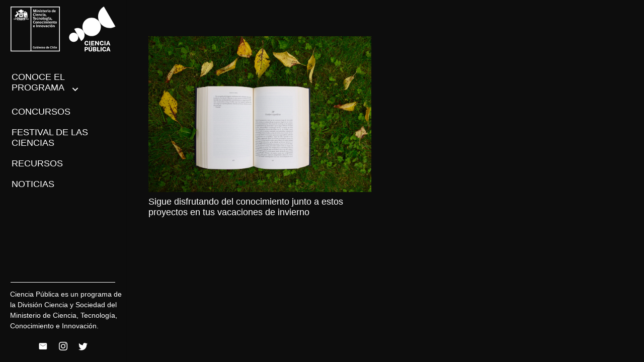

--- FILE ---
content_type: text/html; charset=utf-8
request_url: https://www.google.com/recaptcha/api2/anchor?ar=1&k=6LcWhtYaAAAAAKPX0aoMZVDFPLaSvwZvbbwmvKji&co=aHR0cHM6Ly93d3cuY2llbmNpYXB1YmxpY2EuY2w6NDQz&hl=en&v=PoyoqOPhxBO7pBk68S4YbpHZ&size=invisible&anchor-ms=20000&execute-ms=30000&cb=u6is3qltnhde
body_size: 48727
content:
<!DOCTYPE HTML><html dir="ltr" lang="en"><head><meta http-equiv="Content-Type" content="text/html; charset=UTF-8">
<meta http-equiv="X-UA-Compatible" content="IE=edge">
<title>reCAPTCHA</title>
<style type="text/css">
/* cyrillic-ext */
@font-face {
  font-family: 'Roboto';
  font-style: normal;
  font-weight: 400;
  font-stretch: 100%;
  src: url(//fonts.gstatic.com/s/roboto/v48/KFO7CnqEu92Fr1ME7kSn66aGLdTylUAMa3GUBHMdazTgWw.woff2) format('woff2');
  unicode-range: U+0460-052F, U+1C80-1C8A, U+20B4, U+2DE0-2DFF, U+A640-A69F, U+FE2E-FE2F;
}
/* cyrillic */
@font-face {
  font-family: 'Roboto';
  font-style: normal;
  font-weight: 400;
  font-stretch: 100%;
  src: url(//fonts.gstatic.com/s/roboto/v48/KFO7CnqEu92Fr1ME7kSn66aGLdTylUAMa3iUBHMdazTgWw.woff2) format('woff2');
  unicode-range: U+0301, U+0400-045F, U+0490-0491, U+04B0-04B1, U+2116;
}
/* greek-ext */
@font-face {
  font-family: 'Roboto';
  font-style: normal;
  font-weight: 400;
  font-stretch: 100%;
  src: url(//fonts.gstatic.com/s/roboto/v48/KFO7CnqEu92Fr1ME7kSn66aGLdTylUAMa3CUBHMdazTgWw.woff2) format('woff2');
  unicode-range: U+1F00-1FFF;
}
/* greek */
@font-face {
  font-family: 'Roboto';
  font-style: normal;
  font-weight: 400;
  font-stretch: 100%;
  src: url(//fonts.gstatic.com/s/roboto/v48/KFO7CnqEu92Fr1ME7kSn66aGLdTylUAMa3-UBHMdazTgWw.woff2) format('woff2');
  unicode-range: U+0370-0377, U+037A-037F, U+0384-038A, U+038C, U+038E-03A1, U+03A3-03FF;
}
/* math */
@font-face {
  font-family: 'Roboto';
  font-style: normal;
  font-weight: 400;
  font-stretch: 100%;
  src: url(//fonts.gstatic.com/s/roboto/v48/KFO7CnqEu92Fr1ME7kSn66aGLdTylUAMawCUBHMdazTgWw.woff2) format('woff2');
  unicode-range: U+0302-0303, U+0305, U+0307-0308, U+0310, U+0312, U+0315, U+031A, U+0326-0327, U+032C, U+032F-0330, U+0332-0333, U+0338, U+033A, U+0346, U+034D, U+0391-03A1, U+03A3-03A9, U+03B1-03C9, U+03D1, U+03D5-03D6, U+03F0-03F1, U+03F4-03F5, U+2016-2017, U+2034-2038, U+203C, U+2040, U+2043, U+2047, U+2050, U+2057, U+205F, U+2070-2071, U+2074-208E, U+2090-209C, U+20D0-20DC, U+20E1, U+20E5-20EF, U+2100-2112, U+2114-2115, U+2117-2121, U+2123-214F, U+2190, U+2192, U+2194-21AE, U+21B0-21E5, U+21F1-21F2, U+21F4-2211, U+2213-2214, U+2216-22FF, U+2308-230B, U+2310, U+2319, U+231C-2321, U+2336-237A, U+237C, U+2395, U+239B-23B7, U+23D0, U+23DC-23E1, U+2474-2475, U+25AF, U+25B3, U+25B7, U+25BD, U+25C1, U+25CA, U+25CC, U+25FB, U+266D-266F, U+27C0-27FF, U+2900-2AFF, U+2B0E-2B11, U+2B30-2B4C, U+2BFE, U+3030, U+FF5B, U+FF5D, U+1D400-1D7FF, U+1EE00-1EEFF;
}
/* symbols */
@font-face {
  font-family: 'Roboto';
  font-style: normal;
  font-weight: 400;
  font-stretch: 100%;
  src: url(//fonts.gstatic.com/s/roboto/v48/KFO7CnqEu92Fr1ME7kSn66aGLdTylUAMaxKUBHMdazTgWw.woff2) format('woff2');
  unicode-range: U+0001-000C, U+000E-001F, U+007F-009F, U+20DD-20E0, U+20E2-20E4, U+2150-218F, U+2190, U+2192, U+2194-2199, U+21AF, U+21E6-21F0, U+21F3, U+2218-2219, U+2299, U+22C4-22C6, U+2300-243F, U+2440-244A, U+2460-24FF, U+25A0-27BF, U+2800-28FF, U+2921-2922, U+2981, U+29BF, U+29EB, U+2B00-2BFF, U+4DC0-4DFF, U+FFF9-FFFB, U+10140-1018E, U+10190-1019C, U+101A0, U+101D0-101FD, U+102E0-102FB, U+10E60-10E7E, U+1D2C0-1D2D3, U+1D2E0-1D37F, U+1F000-1F0FF, U+1F100-1F1AD, U+1F1E6-1F1FF, U+1F30D-1F30F, U+1F315, U+1F31C, U+1F31E, U+1F320-1F32C, U+1F336, U+1F378, U+1F37D, U+1F382, U+1F393-1F39F, U+1F3A7-1F3A8, U+1F3AC-1F3AF, U+1F3C2, U+1F3C4-1F3C6, U+1F3CA-1F3CE, U+1F3D4-1F3E0, U+1F3ED, U+1F3F1-1F3F3, U+1F3F5-1F3F7, U+1F408, U+1F415, U+1F41F, U+1F426, U+1F43F, U+1F441-1F442, U+1F444, U+1F446-1F449, U+1F44C-1F44E, U+1F453, U+1F46A, U+1F47D, U+1F4A3, U+1F4B0, U+1F4B3, U+1F4B9, U+1F4BB, U+1F4BF, U+1F4C8-1F4CB, U+1F4D6, U+1F4DA, U+1F4DF, U+1F4E3-1F4E6, U+1F4EA-1F4ED, U+1F4F7, U+1F4F9-1F4FB, U+1F4FD-1F4FE, U+1F503, U+1F507-1F50B, U+1F50D, U+1F512-1F513, U+1F53E-1F54A, U+1F54F-1F5FA, U+1F610, U+1F650-1F67F, U+1F687, U+1F68D, U+1F691, U+1F694, U+1F698, U+1F6AD, U+1F6B2, U+1F6B9-1F6BA, U+1F6BC, U+1F6C6-1F6CF, U+1F6D3-1F6D7, U+1F6E0-1F6EA, U+1F6F0-1F6F3, U+1F6F7-1F6FC, U+1F700-1F7FF, U+1F800-1F80B, U+1F810-1F847, U+1F850-1F859, U+1F860-1F887, U+1F890-1F8AD, U+1F8B0-1F8BB, U+1F8C0-1F8C1, U+1F900-1F90B, U+1F93B, U+1F946, U+1F984, U+1F996, U+1F9E9, U+1FA00-1FA6F, U+1FA70-1FA7C, U+1FA80-1FA89, U+1FA8F-1FAC6, U+1FACE-1FADC, U+1FADF-1FAE9, U+1FAF0-1FAF8, U+1FB00-1FBFF;
}
/* vietnamese */
@font-face {
  font-family: 'Roboto';
  font-style: normal;
  font-weight: 400;
  font-stretch: 100%;
  src: url(//fonts.gstatic.com/s/roboto/v48/KFO7CnqEu92Fr1ME7kSn66aGLdTylUAMa3OUBHMdazTgWw.woff2) format('woff2');
  unicode-range: U+0102-0103, U+0110-0111, U+0128-0129, U+0168-0169, U+01A0-01A1, U+01AF-01B0, U+0300-0301, U+0303-0304, U+0308-0309, U+0323, U+0329, U+1EA0-1EF9, U+20AB;
}
/* latin-ext */
@font-face {
  font-family: 'Roboto';
  font-style: normal;
  font-weight: 400;
  font-stretch: 100%;
  src: url(//fonts.gstatic.com/s/roboto/v48/KFO7CnqEu92Fr1ME7kSn66aGLdTylUAMa3KUBHMdazTgWw.woff2) format('woff2');
  unicode-range: U+0100-02BA, U+02BD-02C5, U+02C7-02CC, U+02CE-02D7, U+02DD-02FF, U+0304, U+0308, U+0329, U+1D00-1DBF, U+1E00-1E9F, U+1EF2-1EFF, U+2020, U+20A0-20AB, U+20AD-20C0, U+2113, U+2C60-2C7F, U+A720-A7FF;
}
/* latin */
@font-face {
  font-family: 'Roboto';
  font-style: normal;
  font-weight: 400;
  font-stretch: 100%;
  src: url(//fonts.gstatic.com/s/roboto/v48/KFO7CnqEu92Fr1ME7kSn66aGLdTylUAMa3yUBHMdazQ.woff2) format('woff2');
  unicode-range: U+0000-00FF, U+0131, U+0152-0153, U+02BB-02BC, U+02C6, U+02DA, U+02DC, U+0304, U+0308, U+0329, U+2000-206F, U+20AC, U+2122, U+2191, U+2193, U+2212, U+2215, U+FEFF, U+FFFD;
}
/* cyrillic-ext */
@font-face {
  font-family: 'Roboto';
  font-style: normal;
  font-weight: 500;
  font-stretch: 100%;
  src: url(//fonts.gstatic.com/s/roboto/v48/KFO7CnqEu92Fr1ME7kSn66aGLdTylUAMa3GUBHMdazTgWw.woff2) format('woff2');
  unicode-range: U+0460-052F, U+1C80-1C8A, U+20B4, U+2DE0-2DFF, U+A640-A69F, U+FE2E-FE2F;
}
/* cyrillic */
@font-face {
  font-family: 'Roboto';
  font-style: normal;
  font-weight: 500;
  font-stretch: 100%;
  src: url(//fonts.gstatic.com/s/roboto/v48/KFO7CnqEu92Fr1ME7kSn66aGLdTylUAMa3iUBHMdazTgWw.woff2) format('woff2');
  unicode-range: U+0301, U+0400-045F, U+0490-0491, U+04B0-04B1, U+2116;
}
/* greek-ext */
@font-face {
  font-family: 'Roboto';
  font-style: normal;
  font-weight: 500;
  font-stretch: 100%;
  src: url(//fonts.gstatic.com/s/roboto/v48/KFO7CnqEu92Fr1ME7kSn66aGLdTylUAMa3CUBHMdazTgWw.woff2) format('woff2');
  unicode-range: U+1F00-1FFF;
}
/* greek */
@font-face {
  font-family: 'Roboto';
  font-style: normal;
  font-weight: 500;
  font-stretch: 100%;
  src: url(//fonts.gstatic.com/s/roboto/v48/KFO7CnqEu92Fr1ME7kSn66aGLdTylUAMa3-UBHMdazTgWw.woff2) format('woff2');
  unicode-range: U+0370-0377, U+037A-037F, U+0384-038A, U+038C, U+038E-03A1, U+03A3-03FF;
}
/* math */
@font-face {
  font-family: 'Roboto';
  font-style: normal;
  font-weight: 500;
  font-stretch: 100%;
  src: url(//fonts.gstatic.com/s/roboto/v48/KFO7CnqEu92Fr1ME7kSn66aGLdTylUAMawCUBHMdazTgWw.woff2) format('woff2');
  unicode-range: U+0302-0303, U+0305, U+0307-0308, U+0310, U+0312, U+0315, U+031A, U+0326-0327, U+032C, U+032F-0330, U+0332-0333, U+0338, U+033A, U+0346, U+034D, U+0391-03A1, U+03A3-03A9, U+03B1-03C9, U+03D1, U+03D5-03D6, U+03F0-03F1, U+03F4-03F5, U+2016-2017, U+2034-2038, U+203C, U+2040, U+2043, U+2047, U+2050, U+2057, U+205F, U+2070-2071, U+2074-208E, U+2090-209C, U+20D0-20DC, U+20E1, U+20E5-20EF, U+2100-2112, U+2114-2115, U+2117-2121, U+2123-214F, U+2190, U+2192, U+2194-21AE, U+21B0-21E5, U+21F1-21F2, U+21F4-2211, U+2213-2214, U+2216-22FF, U+2308-230B, U+2310, U+2319, U+231C-2321, U+2336-237A, U+237C, U+2395, U+239B-23B7, U+23D0, U+23DC-23E1, U+2474-2475, U+25AF, U+25B3, U+25B7, U+25BD, U+25C1, U+25CA, U+25CC, U+25FB, U+266D-266F, U+27C0-27FF, U+2900-2AFF, U+2B0E-2B11, U+2B30-2B4C, U+2BFE, U+3030, U+FF5B, U+FF5D, U+1D400-1D7FF, U+1EE00-1EEFF;
}
/* symbols */
@font-face {
  font-family: 'Roboto';
  font-style: normal;
  font-weight: 500;
  font-stretch: 100%;
  src: url(//fonts.gstatic.com/s/roboto/v48/KFO7CnqEu92Fr1ME7kSn66aGLdTylUAMaxKUBHMdazTgWw.woff2) format('woff2');
  unicode-range: U+0001-000C, U+000E-001F, U+007F-009F, U+20DD-20E0, U+20E2-20E4, U+2150-218F, U+2190, U+2192, U+2194-2199, U+21AF, U+21E6-21F0, U+21F3, U+2218-2219, U+2299, U+22C4-22C6, U+2300-243F, U+2440-244A, U+2460-24FF, U+25A0-27BF, U+2800-28FF, U+2921-2922, U+2981, U+29BF, U+29EB, U+2B00-2BFF, U+4DC0-4DFF, U+FFF9-FFFB, U+10140-1018E, U+10190-1019C, U+101A0, U+101D0-101FD, U+102E0-102FB, U+10E60-10E7E, U+1D2C0-1D2D3, U+1D2E0-1D37F, U+1F000-1F0FF, U+1F100-1F1AD, U+1F1E6-1F1FF, U+1F30D-1F30F, U+1F315, U+1F31C, U+1F31E, U+1F320-1F32C, U+1F336, U+1F378, U+1F37D, U+1F382, U+1F393-1F39F, U+1F3A7-1F3A8, U+1F3AC-1F3AF, U+1F3C2, U+1F3C4-1F3C6, U+1F3CA-1F3CE, U+1F3D4-1F3E0, U+1F3ED, U+1F3F1-1F3F3, U+1F3F5-1F3F7, U+1F408, U+1F415, U+1F41F, U+1F426, U+1F43F, U+1F441-1F442, U+1F444, U+1F446-1F449, U+1F44C-1F44E, U+1F453, U+1F46A, U+1F47D, U+1F4A3, U+1F4B0, U+1F4B3, U+1F4B9, U+1F4BB, U+1F4BF, U+1F4C8-1F4CB, U+1F4D6, U+1F4DA, U+1F4DF, U+1F4E3-1F4E6, U+1F4EA-1F4ED, U+1F4F7, U+1F4F9-1F4FB, U+1F4FD-1F4FE, U+1F503, U+1F507-1F50B, U+1F50D, U+1F512-1F513, U+1F53E-1F54A, U+1F54F-1F5FA, U+1F610, U+1F650-1F67F, U+1F687, U+1F68D, U+1F691, U+1F694, U+1F698, U+1F6AD, U+1F6B2, U+1F6B9-1F6BA, U+1F6BC, U+1F6C6-1F6CF, U+1F6D3-1F6D7, U+1F6E0-1F6EA, U+1F6F0-1F6F3, U+1F6F7-1F6FC, U+1F700-1F7FF, U+1F800-1F80B, U+1F810-1F847, U+1F850-1F859, U+1F860-1F887, U+1F890-1F8AD, U+1F8B0-1F8BB, U+1F8C0-1F8C1, U+1F900-1F90B, U+1F93B, U+1F946, U+1F984, U+1F996, U+1F9E9, U+1FA00-1FA6F, U+1FA70-1FA7C, U+1FA80-1FA89, U+1FA8F-1FAC6, U+1FACE-1FADC, U+1FADF-1FAE9, U+1FAF0-1FAF8, U+1FB00-1FBFF;
}
/* vietnamese */
@font-face {
  font-family: 'Roboto';
  font-style: normal;
  font-weight: 500;
  font-stretch: 100%;
  src: url(//fonts.gstatic.com/s/roboto/v48/KFO7CnqEu92Fr1ME7kSn66aGLdTylUAMa3OUBHMdazTgWw.woff2) format('woff2');
  unicode-range: U+0102-0103, U+0110-0111, U+0128-0129, U+0168-0169, U+01A0-01A1, U+01AF-01B0, U+0300-0301, U+0303-0304, U+0308-0309, U+0323, U+0329, U+1EA0-1EF9, U+20AB;
}
/* latin-ext */
@font-face {
  font-family: 'Roboto';
  font-style: normal;
  font-weight: 500;
  font-stretch: 100%;
  src: url(//fonts.gstatic.com/s/roboto/v48/KFO7CnqEu92Fr1ME7kSn66aGLdTylUAMa3KUBHMdazTgWw.woff2) format('woff2');
  unicode-range: U+0100-02BA, U+02BD-02C5, U+02C7-02CC, U+02CE-02D7, U+02DD-02FF, U+0304, U+0308, U+0329, U+1D00-1DBF, U+1E00-1E9F, U+1EF2-1EFF, U+2020, U+20A0-20AB, U+20AD-20C0, U+2113, U+2C60-2C7F, U+A720-A7FF;
}
/* latin */
@font-face {
  font-family: 'Roboto';
  font-style: normal;
  font-weight: 500;
  font-stretch: 100%;
  src: url(//fonts.gstatic.com/s/roboto/v48/KFO7CnqEu92Fr1ME7kSn66aGLdTylUAMa3yUBHMdazQ.woff2) format('woff2');
  unicode-range: U+0000-00FF, U+0131, U+0152-0153, U+02BB-02BC, U+02C6, U+02DA, U+02DC, U+0304, U+0308, U+0329, U+2000-206F, U+20AC, U+2122, U+2191, U+2193, U+2212, U+2215, U+FEFF, U+FFFD;
}
/* cyrillic-ext */
@font-face {
  font-family: 'Roboto';
  font-style: normal;
  font-weight: 900;
  font-stretch: 100%;
  src: url(//fonts.gstatic.com/s/roboto/v48/KFO7CnqEu92Fr1ME7kSn66aGLdTylUAMa3GUBHMdazTgWw.woff2) format('woff2');
  unicode-range: U+0460-052F, U+1C80-1C8A, U+20B4, U+2DE0-2DFF, U+A640-A69F, U+FE2E-FE2F;
}
/* cyrillic */
@font-face {
  font-family: 'Roboto';
  font-style: normal;
  font-weight: 900;
  font-stretch: 100%;
  src: url(//fonts.gstatic.com/s/roboto/v48/KFO7CnqEu92Fr1ME7kSn66aGLdTylUAMa3iUBHMdazTgWw.woff2) format('woff2');
  unicode-range: U+0301, U+0400-045F, U+0490-0491, U+04B0-04B1, U+2116;
}
/* greek-ext */
@font-face {
  font-family: 'Roboto';
  font-style: normal;
  font-weight: 900;
  font-stretch: 100%;
  src: url(//fonts.gstatic.com/s/roboto/v48/KFO7CnqEu92Fr1ME7kSn66aGLdTylUAMa3CUBHMdazTgWw.woff2) format('woff2');
  unicode-range: U+1F00-1FFF;
}
/* greek */
@font-face {
  font-family: 'Roboto';
  font-style: normal;
  font-weight: 900;
  font-stretch: 100%;
  src: url(//fonts.gstatic.com/s/roboto/v48/KFO7CnqEu92Fr1ME7kSn66aGLdTylUAMa3-UBHMdazTgWw.woff2) format('woff2');
  unicode-range: U+0370-0377, U+037A-037F, U+0384-038A, U+038C, U+038E-03A1, U+03A3-03FF;
}
/* math */
@font-face {
  font-family: 'Roboto';
  font-style: normal;
  font-weight: 900;
  font-stretch: 100%;
  src: url(//fonts.gstatic.com/s/roboto/v48/KFO7CnqEu92Fr1ME7kSn66aGLdTylUAMawCUBHMdazTgWw.woff2) format('woff2');
  unicode-range: U+0302-0303, U+0305, U+0307-0308, U+0310, U+0312, U+0315, U+031A, U+0326-0327, U+032C, U+032F-0330, U+0332-0333, U+0338, U+033A, U+0346, U+034D, U+0391-03A1, U+03A3-03A9, U+03B1-03C9, U+03D1, U+03D5-03D6, U+03F0-03F1, U+03F4-03F5, U+2016-2017, U+2034-2038, U+203C, U+2040, U+2043, U+2047, U+2050, U+2057, U+205F, U+2070-2071, U+2074-208E, U+2090-209C, U+20D0-20DC, U+20E1, U+20E5-20EF, U+2100-2112, U+2114-2115, U+2117-2121, U+2123-214F, U+2190, U+2192, U+2194-21AE, U+21B0-21E5, U+21F1-21F2, U+21F4-2211, U+2213-2214, U+2216-22FF, U+2308-230B, U+2310, U+2319, U+231C-2321, U+2336-237A, U+237C, U+2395, U+239B-23B7, U+23D0, U+23DC-23E1, U+2474-2475, U+25AF, U+25B3, U+25B7, U+25BD, U+25C1, U+25CA, U+25CC, U+25FB, U+266D-266F, U+27C0-27FF, U+2900-2AFF, U+2B0E-2B11, U+2B30-2B4C, U+2BFE, U+3030, U+FF5B, U+FF5D, U+1D400-1D7FF, U+1EE00-1EEFF;
}
/* symbols */
@font-face {
  font-family: 'Roboto';
  font-style: normal;
  font-weight: 900;
  font-stretch: 100%;
  src: url(//fonts.gstatic.com/s/roboto/v48/KFO7CnqEu92Fr1ME7kSn66aGLdTylUAMaxKUBHMdazTgWw.woff2) format('woff2');
  unicode-range: U+0001-000C, U+000E-001F, U+007F-009F, U+20DD-20E0, U+20E2-20E4, U+2150-218F, U+2190, U+2192, U+2194-2199, U+21AF, U+21E6-21F0, U+21F3, U+2218-2219, U+2299, U+22C4-22C6, U+2300-243F, U+2440-244A, U+2460-24FF, U+25A0-27BF, U+2800-28FF, U+2921-2922, U+2981, U+29BF, U+29EB, U+2B00-2BFF, U+4DC0-4DFF, U+FFF9-FFFB, U+10140-1018E, U+10190-1019C, U+101A0, U+101D0-101FD, U+102E0-102FB, U+10E60-10E7E, U+1D2C0-1D2D3, U+1D2E0-1D37F, U+1F000-1F0FF, U+1F100-1F1AD, U+1F1E6-1F1FF, U+1F30D-1F30F, U+1F315, U+1F31C, U+1F31E, U+1F320-1F32C, U+1F336, U+1F378, U+1F37D, U+1F382, U+1F393-1F39F, U+1F3A7-1F3A8, U+1F3AC-1F3AF, U+1F3C2, U+1F3C4-1F3C6, U+1F3CA-1F3CE, U+1F3D4-1F3E0, U+1F3ED, U+1F3F1-1F3F3, U+1F3F5-1F3F7, U+1F408, U+1F415, U+1F41F, U+1F426, U+1F43F, U+1F441-1F442, U+1F444, U+1F446-1F449, U+1F44C-1F44E, U+1F453, U+1F46A, U+1F47D, U+1F4A3, U+1F4B0, U+1F4B3, U+1F4B9, U+1F4BB, U+1F4BF, U+1F4C8-1F4CB, U+1F4D6, U+1F4DA, U+1F4DF, U+1F4E3-1F4E6, U+1F4EA-1F4ED, U+1F4F7, U+1F4F9-1F4FB, U+1F4FD-1F4FE, U+1F503, U+1F507-1F50B, U+1F50D, U+1F512-1F513, U+1F53E-1F54A, U+1F54F-1F5FA, U+1F610, U+1F650-1F67F, U+1F687, U+1F68D, U+1F691, U+1F694, U+1F698, U+1F6AD, U+1F6B2, U+1F6B9-1F6BA, U+1F6BC, U+1F6C6-1F6CF, U+1F6D3-1F6D7, U+1F6E0-1F6EA, U+1F6F0-1F6F3, U+1F6F7-1F6FC, U+1F700-1F7FF, U+1F800-1F80B, U+1F810-1F847, U+1F850-1F859, U+1F860-1F887, U+1F890-1F8AD, U+1F8B0-1F8BB, U+1F8C0-1F8C1, U+1F900-1F90B, U+1F93B, U+1F946, U+1F984, U+1F996, U+1F9E9, U+1FA00-1FA6F, U+1FA70-1FA7C, U+1FA80-1FA89, U+1FA8F-1FAC6, U+1FACE-1FADC, U+1FADF-1FAE9, U+1FAF0-1FAF8, U+1FB00-1FBFF;
}
/* vietnamese */
@font-face {
  font-family: 'Roboto';
  font-style: normal;
  font-weight: 900;
  font-stretch: 100%;
  src: url(//fonts.gstatic.com/s/roboto/v48/KFO7CnqEu92Fr1ME7kSn66aGLdTylUAMa3OUBHMdazTgWw.woff2) format('woff2');
  unicode-range: U+0102-0103, U+0110-0111, U+0128-0129, U+0168-0169, U+01A0-01A1, U+01AF-01B0, U+0300-0301, U+0303-0304, U+0308-0309, U+0323, U+0329, U+1EA0-1EF9, U+20AB;
}
/* latin-ext */
@font-face {
  font-family: 'Roboto';
  font-style: normal;
  font-weight: 900;
  font-stretch: 100%;
  src: url(//fonts.gstatic.com/s/roboto/v48/KFO7CnqEu92Fr1ME7kSn66aGLdTylUAMa3KUBHMdazTgWw.woff2) format('woff2');
  unicode-range: U+0100-02BA, U+02BD-02C5, U+02C7-02CC, U+02CE-02D7, U+02DD-02FF, U+0304, U+0308, U+0329, U+1D00-1DBF, U+1E00-1E9F, U+1EF2-1EFF, U+2020, U+20A0-20AB, U+20AD-20C0, U+2113, U+2C60-2C7F, U+A720-A7FF;
}
/* latin */
@font-face {
  font-family: 'Roboto';
  font-style: normal;
  font-weight: 900;
  font-stretch: 100%;
  src: url(//fonts.gstatic.com/s/roboto/v48/KFO7CnqEu92Fr1ME7kSn66aGLdTylUAMa3yUBHMdazQ.woff2) format('woff2');
  unicode-range: U+0000-00FF, U+0131, U+0152-0153, U+02BB-02BC, U+02C6, U+02DA, U+02DC, U+0304, U+0308, U+0329, U+2000-206F, U+20AC, U+2122, U+2191, U+2193, U+2212, U+2215, U+FEFF, U+FFFD;
}

</style>
<link rel="stylesheet" type="text/css" href="https://www.gstatic.com/recaptcha/releases/PoyoqOPhxBO7pBk68S4YbpHZ/styles__ltr.css">
<script nonce="VOkCfugf6ddhpSl7Pergdg" type="text/javascript">window['__recaptcha_api'] = 'https://www.google.com/recaptcha/api2/';</script>
<script type="text/javascript" src="https://www.gstatic.com/recaptcha/releases/PoyoqOPhxBO7pBk68S4YbpHZ/recaptcha__en.js" nonce="VOkCfugf6ddhpSl7Pergdg">
      
    </script></head>
<body><div id="rc-anchor-alert" class="rc-anchor-alert"></div>
<input type="hidden" id="recaptcha-token" value="[base64]">
<script type="text/javascript" nonce="VOkCfugf6ddhpSl7Pergdg">
      recaptcha.anchor.Main.init("[\x22ainput\x22,[\x22bgdata\x22,\x22\x22,\[base64]/[base64]/[base64]/[base64]/cjw8ejpyPj4+eil9Y2F0Y2gobCl7dGhyb3cgbDt9fSxIPWZ1bmN0aW9uKHcsdCx6KXtpZih3PT0xOTR8fHc9PTIwOCl0LnZbd10/dC52W3ddLmNvbmNhdCh6KTp0LnZbd109b2Yoeix0KTtlbHNle2lmKHQuYkImJnchPTMxNylyZXR1cm47dz09NjZ8fHc9PTEyMnx8dz09NDcwfHx3PT00NHx8dz09NDE2fHx3PT0zOTd8fHc9PTQyMXx8dz09Njh8fHc9PTcwfHx3PT0xODQ/[base64]/[base64]/[base64]/bmV3IGRbVl0oSlswXSk6cD09Mj9uZXcgZFtWXShKWzBdLEpbMV0pOnA9PTM/bmV3IGRbVl0oSlswXSxKWzFdLEpbMl0pOnA9PTQ/[base64]/[base64]/[base64]/[base64]\x22,\[base64]\\u003d\x22,\x22w5DDgCoFRkAtwo/DtsOcA8OKI1VADMONwobDgsKEw7RCw4zDp8KoAzPDkH1oYyMTesOQw6ZQwpLDvlTDkMKyF8ORR8OpWFhCwrxZeRhoQHFZwp01w7LDtMKKO8KKwrLDpF/[base64]/Ct8OZS8KJw5HCqR4UYDnCpk/DhQbCgMKTwp9Kwrciwp8/HcKKwqxSw5ZpA1LChcOFwpfCu8OuwqnDr8ObwqXDv1DCn8Klw7J4w7I6w5DDhlLCozrCpDgATsO4w5Rnw4zDrgjDrVXCjyMlJGjDjkrDpUAXw50IYV7CuMOKw4vDrMOxwp1HHMOuGsOAP8OTf8KtwpU2w7kZEcObw48/wp/DvnESPsONVsOcB8KlNDfCsMK8DyXCq8KnwrPChUTCqk0UQ8OgwqzCmzwSeihvwqjCk8OCwp4ow7U2wq3CkB0cw4/Dg8O7wqgSFFDDssKwLXdZDXDDn8KPw5Ucw493CcKEcXbCnEIBZ8K7w7LDqVllMH4gw7bCmihCwpUiwo7Cj3bDlFF1J8KObnLCnMKlwpMxfi/[base64]/wqXCrzfCjgVww58JwpUUAkcgw4zCnFLCrWrDgMKtw55Aw5QYQMOZw6klwp/ClcKzNFjDssOvQsKWN8Khw6DDlsO5w5PCjzTDhS0FKxnCkS9AFXnCt8ONw64swpvDssKFwo7DjzkAwqgeFHTDvz8HwrPDuzDDt2pjwrTDm0vDhgnCocKHw7wLJMO2K8KVw7HDksKMfUYUw4LDv8OXAgsYUsOJdR3DnxYUw7/[base64]/DjA4ewr3DjMOUcMKawocvXcO9UsK4WsOcfsOXw63DmHTDmMKOHMKjVyPCpA/DoF4Awrx4w5zDry/[base64]/DmMOfRislw57Cq2/Dng0KNDvCp8OQI8OVwr/[base64]/[base64]/CgwrCmQYTwrkXJXMJwpfCqS15w4VWw5/DuMKvwq3Dn8O8FQwSw590wqJ8H8K4QGnCpxHClCdRw7bCocKSFMO1eVppw7AWw7jDv0gkMzEReTFtwobDhcKse8OawrDCv8KpAiMPBx9JMn3DkzDDrsOoX0zCoMOmPsK5TcOKw6cKw5YFwqTCmGtbJMO/[base64]/[base64]/Dj0/Dul46XsOVdcKKOMO7KMOZOsKLw4VnwqNXwpTDvMOLZDdvSMKmw4/CpV3DpV93NsKxHmEIC03DmT8aGF7CjiHDocOIw4TCilg9wrbCpk0uRVFiUsKrwqkew7Rww4R3Dm/[base64]/GRACw6oYw6/[base64]/w4/CqgBuw4J6wovDqmdNTcOnNsKCQUDDqz9BWMOHwqkkwq/CijEPw4BXwrkFW8K5w5QUwqTDvcKDwoAZQknCvVDCqcOoWXrCmcOVJ3vCnMKvwronf04vGzlTw6k4ZsKPWkVqC1I/F8OMDcKbw7gEKwnDu24Uw60mwpRDw4vCnHbCs8OOBkZ6KsKiCldxI1DDsnlGB8KxwrYOTcKwZ0nCsgAILgjDqMOaw4/DgMKJwprDk3PDj8KhBl7DhMOew7jDrsKMw65GDwY/w6BbA8KEwpJ5wrc/KcKHDDvDocK6wo7DpcODwojDni1zw51mHcOvw7bDhwXDhcOxV8OWw6law58Hw6dFw4h9ekjDjmYPw4UxQcOHw506EsKxfsOjHhxGw5LDkD3CgF/CqwnDi3zCpUfDsH1/fgjCgwTDrnZJYMOGwocBwqpHwpszwq1zw59FSMOmKDDDvFJ6TcK9w6gmLAJyw7FCNsK3wolyw5DCk8K9w7lKVcKWwqdEFMOewpLDiMKhwrXCmGs6w4PDtG0vWMOaFMKeGsKBw5t/w68Rw5t/EXrCosOXDUPCjsKoLUhHw4fDiBAsUwLCvcO4w6Qowp8vGSpwdsOJwrjCiX7DgMOfY8OXVsKBDsO6Y2nCkcK0w7vDsXIQw4zDocK2wpnDpjcAwpHCisKmwqJqw6dNw5jDl0UxDkDClsOrR8Oiw61Hw4bDrQPCsVk/[base64]/[base64]/[base64]/TmnDnnVTwopqIcKQHsOCwpgJwpUFw6jChsOKFMKww7tawofCncOFwr0zw4TCkE/Dt8OOEABXwqzCqkZgJsKmR8OIwoHCqsOnw7TDinTCsMK9VGIyw6jDlXvCgWnDmFjDtMKZwpkHwpbCtcOOwr9aPx4QHcOtXxRVwqLCjVJxNEEmY8KwYMOzwo/[base64]/CjcOxA8OhXCjCjcK0DETCtsOswoMzegQ1w7YAMk9QUMOqw7xdwqrCv8Kdw71eSRHCqU8rwqJ6w5IAw6Atw4AtwpTDvsO2w61RJcKyCH3DmcKZwp0zwpzDmETCn8OAw7E7YEpcw67Ds8KNw7FzGQhOw7/[base64]/CrDp5wp3DkDbDg8KCIsKjw5HDp8OOwpjDlMKYwrLCpDzCkQtiwq/CuhBtOcOjwpwtw5fCnlXCs8KAU8OTw7bDtsOnf8K0wpBYSifDh8OfTAZTHg44O1dgAnvDq8OYH1dZw7xMwpUpYyl1worCocOlRWcrMcKjAlccdC4OZsOlUsOSTMKmBMK4wrcrw65Vwq8xwopgw5dAak8WE10lwqAud0HDvsKJwrA/wpzCvXrCqCHDucOqwrbCij7ClcK9YMKMw710wqLCkExnCjo+PsK+DQAYC8O7B8KjfzvChQ/Do8KWOx5pwosQw7B8w6LDhMOGdnkWRsOQwrXCmzDDvgLClMKJw4HCiEtOZQUvwr5iw5LCsVjCnx7Crw1Bw7bCpk3CqgjCihXDgsKnw4N4w7kaFDXDscKTw5NEwrR+F8O0w6nDu8Oawp7CggRiwqXCv8KmOcO8wrfDnsOaw65Yw5/CmMK0w5U9wqrCrsKkw6Z8w5/[base64]/CmjwmTFzDvjwxK2zCs8OLw407VsKpWXsYwpZWdDJdw4DDjMKDw4TCqwcswqhoWCEyw5h6woXCqDdKwplnHsKkwp/[base64]/w7fDvMOjwr0/wqXDom0GQ8KYccOOBcKjw4rDqgo/[base64]/CkMOxw6dXIV/Dr2pqw5LCtcORw6jDqHHDhibDpMKjwpJHwrcLQkUWw7rDr1TCnsOowpURw5HCscO8G8Oxw65Cw79/[base64]/DtX4mPcOSw7TDpgZmwp9WXsOMw5QVLcKFCzdXw7QLZ8OxNREJw6Mkw71Swq8bTztRVjrCu8OJDRrCm04cw5nDtMOLw4/Cq0DDtTjCiMK6w4Miw4zDgnI3M8Oiw78Tw4vClQrDiDvDiMO2w6zDnR/Cj8O7wrfCuXLDocOLwprCvMKswqfDlXMiA8OUw6kiw5nCgcOfHknDt8ODcFzDvxjDuzAcwrLDhDLDmVzDkMK4GG3CmMK5w6w3WsKsHVEpOy/CrVdpwqcGKjjDv1vDusOKw5AnwpBuw75lEsO3w6p9FMKFwpYkehQyw5bDscOXLMO0URlnw5JqA8K2w61gO08/[base64]/[base64]/woPCvB0cZsK0wqkbw4YwNcOJCT7ChcONMcKFJFTCv8Kxwrgtw5ccDsKHwrXCkz0iw5LCsMOILz7CoTYWw6F3w4HDlMOzw6MwwoPCsF47w7w6w5s9R2nCrsONN8OsJsOWPcKcYMKmBz5mLlkBEVvCgsK/wo3CtyYJw6NwwpDCpcOZLcKBw5TCiCcVw6J1QWTCmivDngwdw4oIFT/[base64]/Cq8OgTRDCpzvDpDtbXw1jwqLDuGLDo3NTwqvDgRg2wosZwoQ3AcOMw6FkChLDqMKNw78gLAMyOsOWw63Dt1U9CD3DiDLDtsOAwodfw6HDvxPDpcOnX8KZwpfCh8K6w51gw4sDw5jCmcKaw75Ow6BTw7XDtsOGHsK7QsK1awggJcOewoLCksO6KcOtw4/CqlPCtsKOZjjCh8KnJxgjwqBhXcKqQsOvBMKMZMOPwqXDrgV+wqtiw4RNwqohwpnCvMKCwo7DmV/DlnzDm2FRYMKZXcOZwo1Tw5vDhw7Cp8K5U8ONwptcUjkmw6Q+wrUDRsKww4cpHAwvwr/CvGsXRcOufGXCpBhewp40einDqsONc8O0w73DmU4yw4rCpcK+XCDDoFR/w5EcFsKeeMOWeS5oGsKWw7vDpcOeHA5rJTJiwonDvgXClUPDusOVaygUN8KxGcOQwrZ0NMO2w4/CkjfDsgPCiy7CnmdewoA0UWRww4PCpMKYQifDi8Omw4DChGhUwrcow5bDhA/[base64]/CiFrCul1GWMKxw51QUgcuwrVUTRPCuzQ8dMKqwojCmQNLwpTCnSXCp8OGwqzDonPDhMO0DsOQw6/DoDXDhMOIw4/CmmDDpXxGwoATw4BLD1vCoMOaw6DDusOqW8OhHSHCscORXiA4w7QQRHHDtw/ChRM5EsOqdXDDsUDCocKswr/CmsKVVWozwpTDn8KTwoMKwrsIwqrDsQrCvcO/w5FFw4M+w4pqwoAtG8OqOhfDncOCworCpcOkYcK7wqPDkkkNL8OgKC7CvHl6fcOaBMOZw7YHAnpyw5QSwpTCjMK5HCTDocOBLcOCDcKbw4LCqRUoUcKmwrp2T2zCpCbCuiPDs8KVw5kOB2bCncO+wrLDqRRQfMOFw5XDg8KaQ3TDlMOMwr4IRG5hwrsJw6/Dh8OLIMOLw5TDgcKuw50Dw6p4wrsPw6rDpsKpTcOHZ1rCisKcZUkhKkHCvzw3YifCpMKuVsO8w78Gw6tdwo8sw6fChMOOwoI/[base64]/OsKeHsOrPxzCiQ7Cu8OhR8KkEl5jw5fDjMOqY8OQwr8xd8K/Hm/CqsOqw5/[base64]/wr1WDQ9zwqo7NXPDg3Mvw4Q6LUt1wpjCm0IowodFE8K3ZhnDpV/CjMO2w77DmsKvf8K3w5EQwqzCoMKLwptTB8OXw6/[base64]/Dj8KjAMKmF8KqBmkgwqEXwr/Cq8OXeMKXBGorJ8OROWHDoU3Dv2rDjcKrSMO4w6MqIsO0w4HCrEo8wrvCrcOmTsKGwpDCtynDgUZFwo57w4U1w6I5wqc+w71bYMKPZcKLw5PDmsOhBsKLNyzDhhMzBsOtwqnDksOGw75sF8OTH8OZwpjCu8OoWVJ2wr/CuGzDmMOHAsOowojCpw7Drwh0fMO4PiNXHsO9w7xJw4kjwozCtsK0Iyh9wrTCoxrDvMKnLz0hw7DCsATDkMOGwrzDlQHCnwgRUVbCgBlvKcKPwoLDkBXDj8OUNh7CmCUXK2ZWcsKKYH/Dp8Oewoh0wpY+wrhSAcO7woLDqcOpwqzDhUPChmU0AMKhJsOnS3nCh8O7YSglRMOcXX97AzbDlMO1wp/Ds2vDusKRw7Ysw7w+wro8wqo1SBLCqsOvPcK8M8OYG8KGbMKMwpEHwp13XzwvT2Fyw7jDkEXDqk5BwqPCscOQXyMhFTHDvcOROzdmL8KRBRfCj8KjNioMwpxpwp/[base64]/DtzvDl8K4b0lsO2HCkh8uw5AQeV4Mw41bwqlkckbDuMOwwpLCmWsHZMKIIsKZEsOuVR81F8KvKcKNwr0nw7DCmT1RPU/DjzkjEcKOISAlLxIEBGgLWUnCkmHDs0fCjiw8wr40w450eMKnFRAdCcKxw5DCqcOdw5TCr1Rvw7dfYMKIZsOeZAnCg3Bxwq5KI0DDnSrCpMOuw5vCqFVbTxHCmRh1Y8KXwpJINDVEZ39CZkhSFlXClXXCoMKAIx/DtxLDpjTCo1nDuDvChxDDsDbCmcOEWsKDFEDDlMKZRXUnNiJwQgvCozo5ch12RsOfworCpcO5O8OIJsOdbcOVaRxUeXUjw5rCvMOfP0Fiw6TDvl3Cq8Orw5zDuGLDoGAZw5h5woR4IcKRw5zChFRtwrbCg0HCusKMdcOMw7gnS8KvbhI+V8KKw5w/wobDgyvChcKTwpnDqMOEwpknwpbDg2bDmsKQasO3w4LCs8KLwoLCpHHDv3hnYBLDqisUw4Auw5PCnQXDnsKDw5zDjCshBsOcw4zClMO1W8OcwpEZw5fDlcO7w7PDisO5wpTDscOZPC0rQWJfw7FzC8O/JMKLRyhTRiF+w7fDt8Opw6Rawp7DtxENwrc8wp3ClnDCjhN7w5LDjyzCrcO/UjRPIEXClcKcYsKmwrQQXsKfwoPCiR/CrMKvAMOjHwnDjw8hwpLCuzrCsTsudMKzwo7DsinCiMOxJ8KCV1MbWsOYw5AoBnHCgCTCtVZ8NMOaMcK+wqzDvCjDjcO6agXDhxDCtF0EccK5wr7CvjDDmjPCsArCjFfDimHDqBxSK2bCssKNEMKqw5/CusOnFAINwpLCicOgwqI2CRAXHcOVwoRCC8Kiw710w7rDscKFIXZcw6TDpikcw6DDhlFTw5MkwphbTS3ChcOKw7LDr8KaDjfCuFnDosKgHcK2w505eVDCklrDs1FcbMK/[base64]/w57CuMOkw4EYLn3DgsOxw53Cp1bCkcKtwrrCi8KYwpUoDsKSR8OyMMO/A8Ozw7EofsOWKDV8w6nCmTV3wpsZw7XDjUzDpMOzccOsGAHDmsKJw7rDiylWw6sJJER4w4QAecKgY8Ofw51xJyF/[base64]/[base64]/CssO6HMKXDsO+DyA5wo5qUsK6Gy4Iw6/DkkPDvwVXwqxkb2LDqsKgZk4lE0DDrcOuwoA1bMK5w5HCmsKIw43DjB8OQ2LClcKHwo3DkUECwqDDq8OxwpYPwp/DqsKZwp7Cj8K2Vx5twr/CvnHDl0l4wofCnMKcwoQfAMKCwo1wLMKEwqEoKsKfwprCjcKgK8O8F8K1wpTCm27DosOAw5YHesKMP8K9ZMKfw7zDuMOLSsO1ZQ/CvSM+w5MEw5zDvcO6OcK5P8OiJ8OxNHEGaCjCtBnDmMKEBi9bw4gsw5nDgF5+NQfCuxhwfsOGIcOmwovDksO2wo7CtzDCiy/DpFJxw4bCsBDCr8OpwpjDpQTDscKjwpZZw6Qsw54Bw6poDiTCrTvDvHInw5PCoxpFQcOswoo/[base64]/[base64]/w7/Cl8OfAh7DrcOyXMK8wqRoXcKXw4pJMR7DrlXDkHLDkHd4wrB/wqV/XsKwwrggwpFHHzZZw6zCijzDgkMTwrhmegfCmMKRaCoEwrMzXcOpQsO9wqbDqMKdZmA8wpoEw7wDCsOHw4cgJcK6wptgZMKUwopUV8OGwo4HLsKrFcO7BcK8UcO1fcOoIi/DocOvw4NHwqTCpzbCrDnDhcK5wpM3JgszFHHCpcOmwrjDkDrDlcKxSMKOPwhfX8KAw5kDFcObwqVbWcKqwrxpbcOzDMOyw5Y7K8K9F8OKwp7DmnstwolbdGvDsxDCnsKDwpXDpFApOi/Dl8OmwogDw7HCtMOYwqvCuFfDq0g1HkN/[base64]/Cg8KlwolHw6t2wo0lEMKtIsKUwojDhk/[base64]/Z8Olw4vDjcKWwq9ROBPDosKEwonCnsOVaXnDpn11w5XDkCUZwojCjmnDqQRRUAcgVcOqegR/[base64]/[base64]/XinDm8OSBFZ2NH8zR8KOEiwSw45cJ8OVw5bCpX1OC1TCnSnCoQoIe8K2wolrYFY1TB3Cl8Kdw7UXNsKGI8O9Qh5FwpVOwrfCuW3CpsOBw4DChMK8w7HDvWsZwrjCu2UMwq/Dl8K4esOXw5jCkcKMXnfDvsOfY8K0L8KFw51/PsOcY0DDt8KfBDzDnsOdw7XDlsOBacKgw73DoWXCt8OqfcKiwr08IyPDrcOPOMK+wpV4wo9Fw5o3DsOrC251wqcuw6sHM8K7w4PDizUPcsOpGR5Gwp7Dn8OywpkHw4UAw60qwrzDicKAV8K6NMOMwqAywonCp33DmcOxPmA3aMOOCcKyek9LfU/[base64]/DtlElwrnDtkrCo8KIw5vDusOAwoXCn8KjeMOOIMKuVcOzw7lXwpxfw613w5HCkMOdw5UoWsKrQknDpyfCkijDjcKcwoTCr3jCv8KsV2t9fgPCpQrCkcOpJ8KfG13DocK9AS4sUsOWfnnCpMKuO8OUw6pYaVQdw7zDpMKSwrPDowMBwoXDpsK3a8K/IsK4WTfDp05QXyfDojHCrgDDgggpwr5xHcOVwoIGA8OFMMKwHMKvw6doCCLCpMKSw5JsZ8OGwqhfw47Dozxpw7HDmxt+b2N5ByzCj8KZw5sgwr/[base64]/DjjbCqSM/wpnCp2oLw5LCv8O1DMOaUhsRw5nDqsKhCRTDucKwfzjDlWHDrW/[base64]/[base64]/[base64]/wrbDt8OSw5oMOUMZwqxzW8KxUGnDisK4w5Atw4jDtsKyHsKiEMK8WcOSNsKEwrjDl8Kjwr/DngPCo8ORC8OnwqA8RFPDhBvCqcOWwrfCucODw7LCrmTDncOawqAyQMKXMcKPT1YCw69Cw7YwTl81IsO7UT/DuRnCisOVbw7DnwvDrzlZH8KpwofCvcO1w7YWw7wxw5xKZcONccOFUsO7wpR3X8K7w4dMAS3CpcOgcsOKwqnDgMKdEMKDfzvCoEYXwptAamLDmTQRecKywp/Dnj7DinVycsOuZiLCgjHCvcOrd8OnwrfDlkkJRMOnIsO4w7gOwoPDmkfDpxlkw7bDusKZVsOGE8Kyw7NowpkXR8OQRTt/w7Q6CkPDjcK6w7leRcOywonDhGhpBMOQwp7DtMOvw7vDgnQ8WMKCCcKAwo4zP1cOw7gdwqLDgcKrwrEZUw/CqC/[base64]/wozClcO4cMKJwoDDksOZwpRNf2gqwo3Cj8K+w4tJYsODR8KSwr9iV8K3wpdVw6LCiMOOfMOiw7TDqMKYA3/[base64]/[base64]/eMKVw6/DnsORPDc/w6fCqsOzCsKQcMKSwoI8b8O+B8K2w7IddcKyV219wpzDlsKYOjl4UMK0wpbDoktbWxHDmcKIAcOVH1NIRTXCksKTCGBieG1sV8OmTgDDssOuSsOCb8Ozw6DDncOGKz3CrxFdw7/Dl8OkwpbCpsOyfibDrXbDkMOCwro/[base64]/DnEJXwo4ew6DCsQsAwrjCncOqwqzCvSBJLD19bTvCtMO1D0A3woF7TsOZw5oaUMO3LMKLw7XDpArDkcO0w4jDsip2wp3DuCfClMOhX8Kzw73CqBB/woFNB8OFw5dgHVTCgxRqMMO4wqvCqcKPw6HCkjopwq1iJ3HDh1XCtG7DkMOPbwsVw5zDgsO8wqXDgMKhwpDCg8OFHQrCvsKrw7DDsTwtworCjHPDv8OdfcKFwprCr8KoPR/DoEXCq8KSEcK2wr7ChFR8w5rCl8O7w6R5I8KVBE3CksKealdtw6DDiUVoZ8KXw4NyfMOpw758wrpKw60iwqh6RMOlw7nDn8KZworDrcO4NRzCtDvDtk/CjAZswqnClywoScKzw4YgTcKfGjx4E2NVDsOewqDDvMKUw4LDpcKGZMOTO0kfD8OdRm4Swo7DmcOdw4PCj8Oxw60Hw7dKFcOfwr/DiyrDtWEow517w4ELwofClkY4I2FHwrlrw4zChcKaT0gGe8OSw69nR353w7Jaw5sdUQo/woTCoAzDkEYPa8KHZRHClMO4NEggCUrDrMOywofCsw0sfsOMw7/CtRVeCVnDiSPDp0grwrNHLMKVw5fCpsKZKR0Xw6rCixfCgFlYwrYhw4DCkkETbDcYwr7CusKuOsOfChvCqAnDicKMwqXCq2tFccKgc2nDjQXCrsOSwqVgdirCs8KXXSotKTHDtMKcwqlow4rDg8ODw6vCtMOywqDClz7CmEkQBnpFw4DDv8OGET/Dr8K7wpB/wrfDnMOFw5/CrsO0wqvDoMOhwqfDuMOSGsOzRcKNwr7CuT1kw4DCkAQaWMOpVRgSCcKnw4pewrwXw4/DlsO5bhtSwpJxWMOpwo8Bw6PDtDDCq0TCh0Ewwq/CjFlbw71wDBTCg1PDvMKgY8OZR21yW8OJOMKtP2DCtQjCv8KQUCzDn8O9wqjCmzkBccOKS8OXwrNwecO5wqzCmT0xwp3Cq8KbL2DDq0nCn8OQw43Cj17ClVMqS8K8DgzDtXDCjMKFw5MrY8KmUUYjW8KgwrDDhHfDmcOBI8OgwrPCqMKYwpopQDfCrUPDpCZBw6FCw6/DssKLw4vCgMKaw7vDjhd2ZMKUd1kkcULDnnomwqvDilTCqBLCjsO/wq1cw5ktGsKjUMOlasKzw7FZYhHDrcKrw5d1VcO9WwfChcK1wqTDtsOnVBDCsDkAbcKuw7zCoF7DpVzClTvClMKvHsOMw7UlC8OweF8aHcOEwqrDtcObwp5CeG7ChsO/[base64]/McKQw6vCn8KtP8OpOwrDgTPCrsKkQyLCsMKmwqPCkcOPUMOYJcKzBMOFbTzCtcK0cj0NwqhxOcOCw4ASwqTDksOWLRpRw78+RMKKOcKlAQPDp1bDjsKXIcOwdMO5e8K6bEIRw7Igwop8w5FXV8KSw4fCkRPDp8OPw7PCr8Klw6zCs8Kiw6XDssOYw4/DmjtDe1lqW8KNwr4VSXbCrnrDjiPCgMKTO8Kkw7tmU8O3E8OHccOKcUFKesOPAn1dHTjCuxzDlDxXLcOBwq7DmMOJw60MM1rDgBgQw7LDg1fCt19Pw6TDtsOZERzDrUjCq8OaBm/DlW3CncOCM8Oda8KAw4nDusKwwqUwwqfCqcOILz/ClRTCq1/Cv3Vhw4XDkEYgdFIkWsOJe8Krw7PDhMKoJMOZwqkSIsOVwr/DvsKCwpTDvsKEwpXDsyfCvA/Dq1JpDkHDvDLCmw3DvcOKDMKuYW4DMHzCisOxI1PDr8Oqw7zDnsOdOD87wpXDoCLDj8KSw51Jw4EuI8KxIcK0RcOpNzHDth7CpMKvOx09w4tKw7hEwpPDrAgxJGJsBcOXw61SfyTCg8KHQsKJGsKVw5tCw4fDsyHCqn/CkXXDuMKbfsKdF2s4Ey55JsODLMOTDMONOmkaw5bCnnHDo8OeX8KLwpDCosOuwphnVsKIwoTCpyrChMOLwrzDtSV1wo1Cw5TCg8K7w5bCuk3DlDkEw63Co8Kmw7opwpnCtR0Dwr/DkVx7OcOzEMO2w4piw5U3w4rCvsO2Ohx6w5xhw6/ChU7Dk1DDp2XDgWNqw6lxYsKQeWDDgEsAcCEST8KCw4HCvTJGwpzDkMODw5HCl2tBJQY8w4zDrxvCgHVwWVlZZ8OEwp5Fb8K3w7/DmiJVPcKVwrjCvcK5bsOfHsKXwo1Ec8O3DBcyFcOaw7XCm8OUwrRUw5wda3HCoSrDi8KNw7DDscOVaRlxIG9cCg/DmBTClxPCiFdcworCjW3CtAbCvsKdw7s+wqQHF0NSJ8O4w5/DojkswoPCmwBAwrrCvW4bw7kZw5p9w5UQwrrDoMOvfcOnwrV4OnAlw6vDrWTCvcKXdHdmwoPCuUkhGcOceQUiSkkbOMOww6HCv8KMLMObwqjDjzTCmArCqBAFw6nCnRrDmzHDg8OYXWIFwqjCuAHDhw/[base64]/Cp8ODw5vDmcO0ecOxwqJtECJ+wrLCmcOlw58ywozCvcKRHgjDvw7Dq2vCjcO7asOYw5dGw7FGwpRyw4YJw6Mbw6LCvcKCfsO8wo/DoMKjT8Owa8KnNMK+JcOVw5XCr1hPw6J0wrN/[base64]/CiMOKTHHCocOMTQPDnX7CmMKIDyXCq8Otw4/DtgA3wrFCwqFZPMO2VFtPPCwZw7BOwrfDnS0aZcOTOcKCbcKqw43CgMO1Xi7CisOeJ8K0BcKZw7sSw4NVwpLCrsOnw5N/wo7DosKywroowoXDh0fDpTo+wrkkw5J0w6TDkxp/RcKUwqrDv8OpWV0SQcKOw65qw7HCh3cQw6LDmMOiwprCicKxw4TCj8K7E8O1wox5w4UGwolYwq7CqyopwpfDvDnDsFPDtRZXZcO/w4lCw5A9IsOBwojDsMKqUjLCgSoucgrDqMOYM8Kbw4LDmQPCgXgXeMO+w5Biw69SJSo3w4nDo8KRe8O7XcKywoB/wqTDqXnDvMKRJjTCpzTCqcO7wqVePDvDrhNDwr8Xw7gwKGDDkcOow6ppFUnChsOlaBPDh2Q4wrPCgCDCi2TDolEMwr3DpQnDiAFnKEQzw5rCjg/[base64]/wpsALsOrwp/CuVE1w6MoKMKew6PCu8Oswo7ClsKNIsKmUUlCMHTDmsOTw4JJwokpEwAdw7jCsSPDhcKSw6vCvsK3wpfChsOTwo4BWcKZQR7CtkvDuMOKwoxgX8KPclTCpg/Dj8OSwoLDusK6RiXCo8KcFwTCvGlUasKKwrHCvsK8wo8qZFJ3dl3CrsKBw6gnAsOuGlHDoMK2b13Cn8Kpw7xgasKUE8K1I8KbAsKTwqZvw5/Cogwrw7Vdw7nDtUxFwoTCklcbwrjDikhdN8Onwrh8w7fDtVbChFgSwrrCj8K9w7/CmsKFw4kEG29YX0LCriVmV8K7a3fDjsKYRwsyeMKBwoEjCgEcXMOuw5zDmwvDo8KvasORdcODHcKmw51fUSQ3dgk1ayNmwoLDrlkHSDpOw4Bfw5FDw7bDlSEAczpNdn7CmsKHw5kCUDYtIcOPwr7DpgHDt8O/Kn/DpCJ4HDdXw7/DvjMpw48XYlHCusObwrfCrFTCpi3DiyMhw67DncK/w7wZw6ogQQ7CosK5w5HDu8Oib8OqK8O3wqVzw68YclXDjMKmwp/ConcIWVzCtcOnF8KMw51QwrvCv3UaCcKLbMOqPm/DmxEaVjzDtXbCu8O+wp4GMMK9R8Krw5g5McK6DcObw73Ci13Ch8OSw5ALacK2FxU3ecOYwqPDocK8w5zCoxkLw69lwpHDnDo6Bm9dw5XCn3/DgXMjN2dbJ0pkwqPCijBFIzRLXsO3w64Cw4jCq8OYHsOrwoVVZ8KWHMKEL3x0wrTCvC/DrMKSw4XCmW/DmQzDiCgXOzQtQVNuW8Kdw6U0woFQcDMlwqfCiwdtw4vCmEpNwoYjGGjCjFkNw4zCicKkw4JNH3/DijvDrcKbHcKEwpbDm2wdFsK/woDDp8KrK3IAwpLCqMKPV8Ozw53DpzjDsw48VsK/w6bDsMOjIcOAwpQFw5RPAVvDtsKCBzBaOxDCqVLDvcKJw7TCo8K+w6zCu8OWN8KAwrvDtUfDhVXCmjEaw7XDg8KLesKXN8KBNWcLwpMNwooVKx3DvB8rw5/CrB/[base64]/Ctz3Cl0IFw4nCsy0iS29jwp9WH8O/KMKRw5DCsFjDmELCkcKbVcKiOQRTZj0Gw7nDu8KEw63CuB1hRAnDjCEmC8OPWT90czPDml/DjBYMwq4dwqsuf8K4w6Zqw4tew61hccOcdm4xRy7CvFDCjz4/[base64]/DrMKsCyg/O2vCtcKYGcOhwqDDlMO5c8K5w40XM8KgwrkKwoDChcKuSkEcwqNpw71+wrgIw4vDksKZX8KUwqVQXBTCm0MEw4wVXFkmwqg0w5/[base64]/w4R+LcK/dUwyVsKVN2LDkT96wrM+woLDp8O5a8KYO8O9wq5Ow7TCqcKYfsKmTcKNdMKnNXcLwqLDvMKZcD3DolnDgMKjAAMcdi4cWQLChsOdM8OEw4BfTcKSw6h9NHDClDLCq0rCoX/CnsOtSkvDvcKZQsOdw6ksGMOzJELDq8KRJiVkQ8K+AQZWw6ZQAsKQZSPDucOOworCvUBgfsOLACUTw7hIw5PCpMOFG8K/YsO+w45hwr/DgcK2w7TDvUw7AMO5wqdGwo/CtF4kw4vDhjzCusOZw5o7wp/DkDjDgjtHw7Z5U8Kxw5LCgVDClsKOw6nDr8OXw5k4J8OmwqESO8K7cMKpaMKswoHDky0gw4UPewUBVXslbWrDh8KzCQjDrcO4QsOnw7/CnT7DssK0VjM4BcOqYzUVQcOkKijDnloEG8KDw7/CjcOoCgfDoknDlMO5wqbCk8KMTsKtw5LCgR7CvMKmw6hQwpEwNh3DgTc4wpVQwr17DUJdwqvCl8KoN8OEdVrDhhAmwoTDr8KfwoLDolwaw4zDl8KBecKbcgh+cRjDvnEXbcKywqvDsE4ua0l+QRvDi0TDsBgqwqsfbgbClxDDnkFeF8Ozw7nCo0/Dm8OlQndzw4Rkej9Lw6fDlsOmw5YjwpNZwqNAwqXDtRIdalbDlWAJVMK+HsKWwq7DuGPCtQ7Ch3kJXMKCwrpvFBvCrcOYwrrCqXnCj8Ocw6PChl1/JgnDnDrDssKswqVow63CpWtjwpDCukpjw6jDm1d0FcKWQcKpCsOEwpBzw5nCr8OXFFrDkQrDnxrClV3Dr2zDiXvCnSfClMKxEsKuaMKYOMKqBlrCs1FWwrPCgEAvIk89NgbDq0XCoAfDq8KzaENLwpBiw6ltw53Cu8KGWEk7wq/Co8K0wqHCl8Klwr/DjMKkdBrCm2IJMsKdw4jCsW0Lw619QVrDtXpVw57DjMKtXzfDuMO/d8OywofCqjVKbsOkwr/CnGd3aMKJwpcmw6hEwrLDrk7DmGAZG8OzwrgmwrEhwrIqRcOtU2nDqcK0w4UJGsKqe8KuLkbDtsKRMB8hwrwsw5/CvMKMenDCkcOVYcORYsKBTcOBV8KlCMOMw47Cji1vwoRfWMO1NcK5w6Zfw453b8OzXcKCaMOwIMKZw5AkJXDCtVrDq8OGwprDpMOzP8Ksw7rDrsOTw7hSAcKAAcO4w4UxwrxAw6xZwpl/wo7Cs8Kpw5HDiV1dR8K3FsO7w4JWwpfCrcK+w5M5RSBRw6nDuUZzGBrCqU0/PcKfw4guwojCqjR3woDDoSXDp8OdwpTDoMOrw7PCvsOowoIOf8O+EhfCqcOIOMKsdcKewroYw43Dnns7wqjDlG1/w4HDjy4mcBbDtX/CrcKMwqrDlsO2w5kcJC5Vw7TCpcK+ZcKdw65EwrzCg8Oiw7jDtcKlMcO5w6PCklwiw4wmRQwxwrl2WsOab2ZTw70WwpXCgXkHw5bCrMKmPykZdwTDvivCusOPw7nCgMKrwrJXPxUQw5XDoHjCssKQZDh6wofCnsKdw4UzCQUIw7jDj3TCk8KwwqhyYsKtWcOdw6PCtE/DosKewpRewpAaIMOww4IaQsKZw4DCk8OqwqbCnH/DtsKGwqxbwrRywqFtJMODw41ywrTCtAY8KBzDv8OCw7Z6eTc9w4DDuxjCgsKvwoQxw7LDiWjDvx1PFk3CnVrCplIIM1zDtxrCncKAwprCqMOQw6UWaMOXWsO7w4TDt3vCtH/Dn07DiCfDlSTCkMOZw7E+wpdDw5lhawrCjcOFwq3Do8Kqw7jCtm/[base64]/DoxkKwqXCrcOdw6ZiW8KXRcOwwqIcwpjDiDbDqMOKw6LDiMKIwpgtPMOFw4gDVMOawojDksKgw4tcSsKTwqdzwr/ClxfCvsK5wpRWA8K6WVtlwpXCosKiGcKfQmVuYMOMw41YWcKUacKPw6UgOiNSQcKqG8KvwrxWOsOOf8OEw55XwoLDnjrCssOjw6zCjzrDnMOZFE/CgsKtF8KmOMOpw5bDjS5zMMK7wrTDhMKYUcOOwq8NwpnCuUokw6A3d8K8wpTCvsOZbsOkbF3CsWAcdxN0YSLCghbCo8OiYXMFwr3CiWMqwrLCssOUwrHCncKuXlLCn3DDtD/Dsmx6PMOyAysMwrzCuMOXC8OcO2M/SMKnw6I1w47DnsKdccKvb1fCmBLCoMKPCsOYBsKRw7o/w7jDhDMmGcKIwrMdw5pkw5dFwoF3w5Iiw6DDhsK3ASvDvUthFnrCpBXCtCQYY3UKw5wlw4TDqMO6wotxUsKMLxR1BMObS8KrdsKjw5lHwrFkGsObDH5HwqPCu8O/w47DohJcdHPCtSMkPcKtNzTColXDmCPCrsKYQsKbw6HDnMOXAMOnaV3DlcO4w6VDwrNLWMK/wq3DnhfCj8O3RhVbw5Anwo/CkUPDvhfCuTcjwqJJOCLCrMOgwrrCtcKLY8Ozw7zCnh7DkCBdRRvChjtycABYwrzChMOWCMK2w7hGw5XCiGHCjMOxOVjCqcOqwp7Cn0oHwohZwqHCkk/DjsODwo4FwqcKJiTDlSXCs8KZw6x6w7zCt8KAwrzCpcK/[base64]/An8Hw5DDscKFW3loQcKSwo05wqTDvQTDunzDs8K6wrcSZjMWYTAVwrJdw7oAw4dRw6B4L2UQGWTCnEEbwr18wq9PwqDClMKIwrXCo3fCh8KyGmHDtRDDq8OOwrQ9wqgBcQHCh8K+OAF7U0k+DSfDg2Frw6/[base64]/CnQ0UbnZEGE0eAw0rw4nDlil3RcOIw5LCisO5w43DsMOPYsOjwpjDjMOnw57DtQRWdsOhWSfDiMOQw5AVw6LDu8KzZMKFYEfDjg/CgXNbw6DCiMKWw7lKN2kBMsOePVXCk8Omw6LDlmVuZcOuQizDkFFiw77DnsK4ah/DuVZhw5HCjivCgSlLDRbChjUDXRlJGcKIw7TCjifDncONBmhew7lXw57CvBYlMMKvYgnDuSoZw6LChlYHHMOPw5zCkQJScDTCvcKlVTk6bwfCokF1wqtIw44ad0QCw4IpP8KGUcKhNyYyFEQRw6rDssKwDUrDij5Abw/Cu2VESsK6LcK3w6BsQ3Asw4BHw6/Coj3CpMKbwrV/YknDs8KMXlLCqwQqw7lqEXpGFT9DwozDrcOAw5/CosKpw6LDr3XCn0BsPcOCwpsvZcOPMwXClWVowp/CmMKywoXDusOgw5XDlQrCu1nDscOawrUUwqTCvsOfQXsORMKZw4HDhlDChjbCsjjCi8K1GFZqQ1g2QU9hwqYMw4VlwrjChsK1w5Rfw5/[base64]/M345woYOABdlw4Vaw7pMWjlAwrLDl8Kpw7TCgsK6wpRrDcKywoTClMKBKBLDtVjCn8OrFcOXSsOyw6nDkcKDRwBdMVrClVd+NsOLX8KnRFYMQ201wpR8wqLCicKnRmIxEsKAwqXDhsOCdsOCw40\\u003d\x22],null,[\x22conf\x22,null,\x226LcWhtYaAAAAAKPX0aoMZVDFPLaSvwZvbbwmvKji\x22,0,null,null,null,1,[21,125,63,73,95,87,41,43,42,83,102,105,109,121],[1017145,797],0,null,null,null,null,0,null,0,null,700,1,null,0,\[base64]/76lBhnEnQkZnOKMAhk\\u003d\x22,0,1,null,null,1,null,0,0,null,null,null,0],\x22https://www.cienciapublica.cl:443\x22,null,[3,1,1],null,null,null,1,3600,[\x22https://www.google.com/intl/en/policies/privacy/\x22,\x22https://www.google.com/intl/en/policies/terms/\x22],\x22bUCoXT6XX2XbyO/oKoVnbc0Ov1qOJPSurv5J1j/uYj8\\u003d\x22,1,0,null,1,1768743643458,0,0,[23],null,[165,13,11,69],\x22RC-R3pQlabDmIJRHA\x22,null,null,null,null,null,\x220dAFcWeA5aKeWZjSC7Se5SS8wEjP9k0Bb6jA5fBOt10mGvyRvi_HVzwKnhmBQoxXerCsuRyHuVxJvs0J5qiw1ZZIf4t4BLBiijmA\x22,1768826443596]");
    </script></body></html>